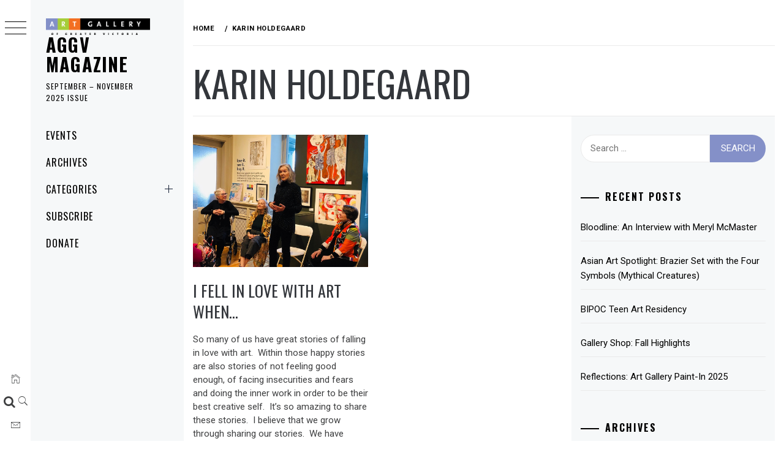

--- FILE ---
content_type: text/html; charset=UTF-8
request_url: https://emagazine.aggv.ca/tag/karin-holdegaard/
body_size: 11113
content:
<!DOCTYPE html>
<html lang="en-CA">
    <head>
        <meta charset="UTF-8">
        <meta name="viewport" content="width=device-width, initial-scale=1.0, maximum-scale=1.0, user-scalable=no" />
        <link rel="profile" href="http://gmpg.org/xfn/11">
                <style type="text/css">
                        body .primary-background,
            body button:hover,
            body button:focus,
            body input[type="button"]:hover,
            body input[type="reset"]:hover,
            body input[type="reset"]:focus,
            body input[type="submit"]:hover,
            body input[type="submit"]:focus,
            body .widget .social-widget-menu ul li,
            body .comments-area .comment-list .reply,
            body .slide-categories a:hover,
            body .slide-categories a:focus,
            body .widget .social-widget-menu ul li:hover a:before,
            body .widget .social-widget-menu ul li:focus a:before,
            body .ham,
            body .ham:before,
            body .ham:after,
            body .btn-load-more {
                background: #33363b;
            }

            body .entry-title,
            body .entry-title a {
                color: #33363b;

            }

                        body .secondary-background,
            body .wp-block-quote,
            body button,
            body input[type="button"],
            body input[type="reset"],
            body input[type="submit"],
            body .widget.widget_minimal_grid_tab_posts_widget ul.nav-tabs li.active a,
            body .widget.widget_minimal_grid_tab_posts_widget ul.nav-tabs > li > a:focus,
            body .widget.widget_minimal_grid_tab_posts_widget ul.nav-tabs > li > a:hover,
            body .author-info .author-social > a:hover,
            body .author-info .author-social > a:focus,
            body .widget .social-widget-menu ul li a:before,
            body .widget .social-widget-menu ul li:hover,
            body .widget .social-widget-menu ul li:focus,
            body .moretag,
            body .moretag,
            body .thememattic-search-icon:before,
            body .slide-categories a,
            body .search-button.active .thememattic-search-icon:before,
            body .search-button.active .thememattic-search-icon:after,
            body .btn-load-more:hover,
            body .btn-load-more:focus,
            body .menu-description{
                background: #8490c8;
            }

            body.woocommerce #content input.button.alt:hover,
            body.woocommerce #respond input#submit.alt:hover,
            body.woocommerce a.button.alt:hover,
            body.woocommerce button.button.alt:hover,
            body.woocommerce input.button.alt:hover,
            body.woocommerce-page #content input.button.alt:hover,
            body.woocommerce-page #respond input#submit.alt:hover,
            body.woocommerce-page a.button.alt:hover,
            body.woocommerce-page button.button.alt:hover,
            body.woocommerce-page input.button.alt:hover,
            body.woocommerce #content input.button,
            body.woocommerce #respond input#submit,
            body.woocommerce a.button,
            body.woocommerce button.button,
            body.woocommerce input.button,
            body.woocommerce-page #content input.button,
            body.woocommerce-page #respond input#submit,
            body.woocommerce-page a.button,
            body.woocommerce-page button.button,
            body.woocommerce-page input.button,
            body.woocommerce #respond input#submit.alt,
            body.woocommerce a.button.alt,
            body.woocommerce button.button.alt,
            body.woocommerce input.button.alt,
            body.woocommerce .site span.onsale:hover,
            body.woocommerce .site span.onsale:focus,
            body.woocommerce-active .site .widget .onsale:hover,
            body.woocommerce-active .site .widget .onsale:focus{
                background: #8490c8;
            }

            body .sticky header:before,
            body a:hover,
            body a:focus,
            body a:active,
            body .main-navigation .menu-wrapper > ul > li.current-menu-item > a,
            body .main-navigation .menu-wrapper > ul > li:hover > a,
            body .main-navigation .menu-wrapper > ul > li:focus > a,
            body .sidr a:hover,
            body .sidr a:focus,
            body .page-numbers.current {
                color: #8490c8;
            }

            body .ajax-loader,
            body .thememattic-search-icon:after {
                border-color: #8490c8 !important;
            }

                        body .section-recommended.section-bg {
                background: #f9e3d2;
            }

                        body .section-recommended.section-bg .home-full-grid-cat-section,
            body .section-recommended.section-bg .home-full-grid-cat-section a {
                color: #333;
            }

                        body,
            body .primary-font,
            body .site .site-title,
            body .section-title{
                font-family: Roboto !important;
            }

                        body .main-navigation #primary-menu li a,
            body h1, body h2, body h3, body h4, body h5, body h6,
            body .secondary-font,
            body .prime-excerpt,
            body blockquote,
            body.single .entry-content:before, .page .entry-content:before {
                font-family: Oswald !important;
            }

                        body .site-title {
                font-size: 30px !important;
            }

                        body, body button, body input, body select, body textarea, body p {
                font-size: 15px !important;
            }

                        body h1 {
                font-size: 32px;
            }

                        body h2,
            h2.entry-title {
                font-size: 26px;
            }

            body.woocommerce ul.products li.product .woocommerce-loop-category__title,
            body.woocommerce ul.products li.product .woocommerce-loop-product__title,
            body.woocommerce ul.products li.product h3{
                font-size: 26px;
            }
                        body h3 {
                font-size: 24px;
            }

                        body h4 {
                font-size: 18px;
            }

                        body h5 {
                font-size: 14px;
            }

                        body .masonry-grid.masonry-col article .entry-content,
            body .masonry-grid.masonry-col article .entry-content p {
                font-size: 15px !important;
            }

                        body .footer-widget-area,
            body .site-footer .widget-title,
            body .site-footer,
            body .site-footer a,
            body .site-footer a:visited {
                color: #f6f8f9;
            }

                    </style>
        <meta name='robots' content='index, follow, max-image-preview:large, max-snippet:-1, max-video-preview:-1' />
	<style>img:is([sizes="auto" i], [sizes^="auto," i]) { contain-intrinsic-size: 3000px 1500px }</style>
	
	<!-- This site is optimized with the Yoast SEO plugin v26.1.1 - https://yoast.com/wordpress/plugins/seo/ -->
	<title>Karin Holdegaard Archives - AGGV Magazine</title>
	<link rel="canonical" href="https://emagazine.aggv.ca/tag/karin-holdegaard/" />
	<meta property="og:locale" content="en_US" />
	<meta property="og:type" content="article" />
	<meta property="og:title" content="Karin Holdegaard Archives - AGGV Magazine" />
	<meta property="og:url" content="https://emagazine.aggv.ca/tag/karin-holdegaard/" />
	<meta property="og:site_name" content="AGGV Magazine" />
	<meta name="twitter:card" content="summary_large_image" />
	<script type="application/ld+json" class="yoast-schema-graph">{"@context":"https://schema.org","@graph":[{"@type":"CollectionPage","@id":"https://emagazine.aggv.ca/tag/karin-holdegaard/","url":"https://emagazine.aggv.ca/tag/karin-holdegaard/","name":"Karin Holdegaard Archives - AGGV Magazine","isPartOf":{"@id":"https://emagazine.aggv.ca/#website"},"primaryImageOfPage":{"@id":"https://emagazine.aggv.ca/tag/karin-holdegaard/#primaryimage"},"image":{"@id":"https://emagazine.aggv.ca/tag/karin-holdegaard/#primaryimage"},"thumbnailUrl":"https://emagazine.aggv.ca/wp-content/uploads/2019/01/IMG_7015.jpg","breadcrumb":{"@id":"https://emagazine.aggv.ca/tag/karin-holdegaard/#breadcrumb"},"inLanguage":"en-CA"},{"@type":"ImageObject","inLanguage":"en-CA","@id":"https://emagazine.aggv.ca/tag/karin-holdegaard/#primaryimage","url":"https://emagazine.aggv.ca/wp-content/uploads/2019/01/IMG_7015.jpg","contentUrl":"https://emagazine.aggv.ca/wp-content/uploads/2019/01/IMG_7015.jpg","width":996,"height":750},{"@type":"BreadcrumbList","@id":"https://emagazine.aggv.ca/tag/karin-holdegaard/#breadcrumb","itemListElement":[{"@type":"ListItem","position":1,"name":"Home","item":"https://emagazine.aggv.ca/"},{"@type":"ListItem","position":2,"name":"Karin Holdegaard"}]},{"@type":"WebSite","@id":"https://emagazine.aggv.ca/#website","url":"https://emagazine.aggv.ca/","name":"AGGV Magazine","description":"September - November 2025 Issue","publisher":{"@id":"https://emagazine.aggv.ca/#organization"},"potentialAction":[{"@type":"SearchAction","target":{"@type":"EntryPoint","urlTemplate":"https://emagazine.aggv.ca/?s={search_term_string}"},"query-input":{"@type":"PropertyValueSpecification","valueRequired":true,"valueName":"search_term_string"}}],"inLanguage":"en-CA"},{"@type":"Organization","@id":"https://emagazine.aggv.ca/#organization","name":"AGGV Magazine","url":"https://emagazine.aggv.ca/","logo":{"@type":"ImageObject","inLanguage":"en-CA","@id":"https://emagazine.aggv.ca/#/schema/logo/image/","url":"https://emagazine.aggv.ca/wp-content/uploads/2023/10/cropped-AGGV-logo-PNG-transparent.png","contentUrl":"https://emagazine.aggv.ca/wp-content/uploads/2023/10/cropped-AGGV-logo-PNG-transparent.png","width":2060,"height":323,"caption":"AGGV Magazine"},"image":{"@id":"https://emagazine.aggv.ca/#/schema/logo/image/"}}]}</script>
	<!-- / Yoast SEO plugin. -->


<link rel='dns-prefetch' href='//static.addtoany.com' />
<link rel='dns-prefetch' href='//cdn.thememattic.com' />
<link rel='dns-prefetch' href='//fonts.googleapis.com' />
<link rel='dns-prefetch' href='//netdna.bootstrapcdn.com' />
<link rel="alternate" type="application/rss+xml" title="AGGV Magazine &raquo; Feed" href="https://emagazine.aggv.ca/feed/" />
<link rel="alternate" type="application/rss+xml" title="AGGV Magazine &raquo; Comments Feed" href="https://emagazine.aggv.ca/comments/feed/" />
<link rel="alternate" type="application/rss+xml" title="AGGV Magazine &raquo; Karin Holdegaard Tag Feed" href="https://emagazine.aggv.ca/tag/karin-holdegaard/feed/" />
<style id='classic-theme-styles-inline-css' type='text/css'>
/*! This file is auto-generated */
.wp-block-button__link{color:#fff;background-color:#32373c;border-radius:9999px;box-shadow:none;text-decoration:none;padding:calc(.667em + 2px) calc(1.333em + 2px);font-size:1.125em}.wp-block-file__button{background:#32373c;color:#fff;text-decoration:none}
</style>
<style id='global-styles-inline-css' type='text/css'>
:root{--wp--preset--aspect-ratio--square: 1;--wp--preset--aspect-ratio--4-3: 4/3;--wp--preset--aspect-ratio--3-4: 3/4;--wp--preset--aspect-ratio--3-2: 3/2;--wp--preset--aspect-ratio--2-3: 2/3;--wp--preset--aspect-ratio--16-9: 16/9;--wp--preset--aspect-ratio--9-16: 9/16;--wp--preset--color--black: #000000;--wp--preset--color--cyan-bluish-gray: #abb8c3;--wp--preset--color--white: #ffffff;--wp--preset--color--pale-pink: #f78da7;--wp--preset--color--vivid-red: #cf2e2e;--wp--preset--color--luminous-vivid-orange: #ff6900;--wp--preset--color--luminous-vivid-amber: #fcb900;--wp--preset--color--light-green-cyan: #7bdcb5;--wp--preset--color--vivid-green-cyan: #00d084;--wp--preset--color--pale-cyan-blue: #8ed1fc;--wp--preset--color--vivid-cyan-blue: #0693e3;--wp--preset--color--vivid-purple: #9b51e0;--wp--preset--gradient--vivid-cyan-blue-to-vivid-purple: linear-gradient(135deg,rgba(6,147,227,1) 0%,rgb(155,81,224) 100%);--wp--preset--gradient--light-green-cyan-to-vivid-green-cyan: linear-gradient(135deg,rgb(122,220,180) 0%,rgb(0,208,130) 100%);--wp--preset--gradient--luminous-vivid-amber-to-luminous-vivid-orange: linear-gradient(135deg,rgba(252,185,0,1) 0%,rgba(255,105,0,1) 100%);--wp--preset--gradient--luminous-vivid-orange-to-vivid-red: linear-gradient(135deg,rgba(255,105,0,1) 0%,rgb(207,46,46) 100%);--wp--preset--gradient--very-light-gray-to-cyan-bluish-gray: linear-gradient(135deg,rgb(238,238,238) 0%,rgb(169,184,195) 100%);--wp--preset--gradient--cool-to-warm-spectrum: linear-gradient(135deg,rgb(74,234,220) 0%,rgb(151,120,209) 20%,rgb(207,42,186) 40%,rgb(238,44,130) 60%,rgb(251,105,98) 80%,rgb(254,248,76) 100%);--wp--preset--gradient--blush-light-purple: linear-gradient(135deg,rgb(255,206,236) 0%,rgb(152,150,240) 100%);--wp--preset--gradient--blush-bordeaux: linear-gradient(135deg,rgb(254,205,165) 0%,rgb(254,45,45) 50%,rgb(107,0,62) 100%);--wp--preset--gradient--luminous-dusk: linear-gradient(135deg,rgb(255,203,112) 0%,rgb(199,81,192) 50%,rgb(65,88,208) 100%);--wp--preset--gradient--pale-ocean: linear-gradient(135deg,rgb(255,245,203) 0%,rgb(182,227,212) 50%,rgb(51,167,181) 100%);--wp--preset--gradient--electric-grass: linear-gradient(135deg,rgb(202,248,128) 0%,rgb(113,206,126) 100%);--wp--preset--gradient--midnight: linear-gradient(135deg,rgb(2,3,129) 0%,rgb(40,116,252) 100%);--wp--preset--font-size--small: 13px;--wp--preset--font-size--medium: 20px;--wp--preset--font-size--large: 36px;--wp--preset--font-size--x-large: 42px;--wp--preset--spacing--20: 0.44rem;--wp--preset--spacing--30: 0.67rem;--wp--preset--spacing--40: 1rem;--wp--preset--spacing--50: 1.5rem;--wp--preset--spacing--60: 2.25rem;--wp--preset--spacing--70: 3.38rem;--wp--preset--spacing--80: 5.06rem;--wp--preset--shadow--natural: 6px 6px 9px rgba(0, 0, 0, 0.2);--wp--preset--shadow--deep: 12px 12px 50px rgba(0, 0, 0, 0.4);--wp--preset--shadow--sharp: 6px 6px 0px rgba(0, 0, 0, 0.2);--wp--preset--shadow--outlined: 6px 6px 0px -3px rgba(255, 255, 255, 1), 6px 6px rgba(0, 0, 0, 1);--wp--preset--shadow--crisp: 6px 6px 0px rgba(0, 0, 0, 1);}:where(.is-layout-flex){gap: 0.5em;}:where(.is-layout-grid){gap: 0.5em;}body .is-layout-flex{display: flex;}.is-layout-flex{flex-wrap: wrap;align-items: center;}.is-layout-flex > :is(*, div){margin: 0;}body .is-layout-grid{display: grid;}.is-layout-grid > :is(*, div){margin: 0;}:where(.wp-block-columns.is-layout-flex){gap: 2em;}:where(.wp-block-columns.is-layout-grid){gap: 2em;}:where(.wp-block-post-template.is-layout-flex){gap: 1.25em;}:where(.wp-block-post-template.is-layout-grid){gap: 1.25em;}.has-black-color{color: var(--wp--preset--color--black) !important;}.has-cyan-bluish-gray-color{color: var(--wp--preset--color--cyan-bluish-gray) !important;}.has-white-color{color: var(--wp--preset--color--white) !important;}.has-pale-pink-color{color: var(--wp--preset--color--pale-pink) !important;}.has-vivid-red-color{color: var(--wp--preset--color--vivid-red) !important;}.has-luminous-vivid-orange-color{color: var(--wp--preset--color--luminous-vivid-orange) !important;}.has-luminous-vivid-amber-color{color: var(--wp--preset--color--luminous-vivid-amber) !important;}.has-light-green-cyan-color{color: var(--wp--preset--color--light-green-cyan) !important;}.has-vivid-green-cyan-color{color: var(--wp--preset--color--vivid-green-cyan) !important;}.has-pale-cyan-blue-color{color: var(--wp--preset--color--pale-cyan-blue) !important;}.has-vivid-cyan-blue-color{color: var(--wp--preset--color--vivid-cyan-blue) !important;}.has-vivid-purple-color{color: var(--wp--preset--color--vivid-purple) !important;}.has-black-background-color{background-color: var(--wp--preset--color--black) !important;}.has-cyan-bluish-gray-background-color{background-color: var(--wp--preset--color--cyan-bluish-gray) !important;}.has-white-background-color{background-color: var(--wp--preset--color--white) !important;}.has-pale-pink-background-color{background-color: var(--wp--preset--color--pale-pink) !important;}.has-vivid-red-background-color{background-color: var(--wp--preset--color--vivid-red) !important;}.has-luminous-vivid-orange-background-color{background-color: var(--wp--preset--color--luminous-vivid-orange) !important;}.has-luminous-vivid-amber-background-color{background-color: var(--wp--preset--color--luminous-vivid-amber) !important;}.has-light-green-cyan-background-color{background-color: var(--wp--preset--color--light-green-cyan) !important;}.has-vivid-green-cyan-background-color{background-color: var(--wp--preset--color--vivid-green-cyan) !important;}.has-pale-cyan-blue-background-color{background-color: var(--wp--preset--color--pale-cyan-blue) !important;}.has-vivid-cyan-blue-background-color{background-color: var(--wp--preset--color--vivid-cyan-blue) !important;}.has-vivid-purple-background-color{background-color: var(--wp--preset--color--vivid-purple) !important;}.has-black-border-color{border-color: var(--wp--preset--color--black) !important;}.has-cyan-bluish-gray-border-color{border-color: var(--wp--preset--color--cyan-bluish-gray) !important;}.has-white-border-color{border-color: var(--wp--preset--color--white) !important;}.has-pale-pink-border-color{border-color: var(--wp--preset--color--pale-pink) !important;}.has-vivid-red-border-color{border-color: var(--wp--preset--color--vivid-red) !important;}.has-luminous-vivid-orange-border-color{border-color: var(--wp--preset--color--luminous-vivid-orange) !important;}.has-luminous-vivid-amber-border-color{border-color: var(--wp--preset--color--luminous-vivid-amber) !important;}.has-light-green-cyan-border-color{border-color: var(--wp--preset--color--light-green-cyan) !important;}.has-vivid-green-cyan-border-color{border-color: var(--wp--preset--color--vivid-green-cyan) !important;}.has-pale-cyan-blue-border-color{border-color: var(--wp--preset--color--pale-cyan-blue) !important;}.has-vivid-cyan-blue-border-color{border-color: var(--wp--preset--color--vivid-cyan-blue) !important;}.has-vivid-purple-border-color{border-color: var(--wp--preset--color--vivid-purple) !important;}.has-vivid-cyan-blue-to-vivid-purple-gradient-background{background: var(--wp--preset--gradient--vivid-cyan-blue-to-vivid-purple) !important;}.has-light-green-cyan-to-vivid-green-cyan-gradient-background{background: var(--wp--preset--gradient--light-green-cyan-to-vivid-green-cyan) !important;}.has-luminous-vivid-amber-to-luminous-vivid-orange-gradient-background{background: var(--wp--preset--gradient--luminous-vivid-amber-to-luminous-vivid-orange) !important;}.has-luminous-vivid-orange-to-vivid-red-gradient-background{background: var(--wp--preset--gradient--luminous-vivid-orange-to-vivid-red) !important;}.has-very-light-gray-to-cyan-bluish-gray-gradient-background{background: var(--wp--preset--gradient--very-light-gray-to-cyan-bluish-gray) !important;}.has-cool-to-warm-spectrum-gradient-background{background: var(--wp--preset--gradient--cool-to-warm-spectrum) !important;}.has-blush-light-purple-gradient-background{background: var(--wp--preset--gradient--blush-light-purple) !important;}.has-blush-bordeaux-gradient-background{background: var(--wp--preset--gradient--blush-bordeaux) !important;}.has-luminous-dusk-gradient-background{background: var(--wp--preset--gradient--luminous-dusk) !important;}.has-pale-ocean-gradient-background{background: var(--wp--preset--gradient--pale-ocean) !important;}.has-electric-grass-gradient-background{background: var(--wp--preset--gradient--electric-grass) !important;}.has-midnight-gradient-background{background: var(--wp--preset--gradient--midnight) !important;}.has-small-font-size{font-size: var(--wp--preset--font-size--small) !important;}.has-medium-font-size{font-size: var(--wp--preset--font-size--medium) !important;}.has-large-font-size{font-size: var(--wp--preset--font-size--large) !important;}.has-x-large-font-size{font-size: var(--wp--preset--font-size--x-large) !important;}
:where(.wp-block-post-template.is-layout-flex){gap: 1.25em;}:where(.wp-block-post-template.is-layout-grid){gap: 1.25em;}
:where(.wp-block-columns.is-layout-flex){gap: 2em;}:where(.wp-block-columns.is-layout-grid){gap: 2em;}
:root :where(.wp-block-pullquote){font-size: 1.5em;line-height: 1.6;}
</style>
<link rel='stylesheet' id='ionicons-css' href='https://emagazine.aggv.ca/wp-content/themes/minimal-grid/assets/lib/ionicons/css/ionicons.min.css?ver=6.8.3' type='text/css' media='all' />
<link rel='stylesheet' id='bootstrap-css' href='https://emagazine.aggv.ca/wp-content/themes/minimal-grid/assets/lib/bootstrap/css/bootstrap.min.css?ver=6.8.3' type='text/css' media='all' />
<link rel='stylesheet' id='magnific-popup-css' href='https://emagazine.aggv.ca/wp-content/themes/minimal-grid/assets/lib/magnific-popup/magnific-popup.css?ver=6.8.3' type='text/css' media='all' />
<link rel='stylesheet' id='slick-css' href='https://emagazine.aggv.ca/wp-content/themes/minimal-grid/assets/lib/slick/css/slick.min.css?ver=6.8.3' type='text/css' media='all' />
<link rel='stylesheet' id='mediaelement-css' href='https://emagazine.aggv.ca/wp-includes/js/mediaelement/mediaelementplayer-legacy.min.css?ver=4.2.17' type='text/css' media='all' />
<link rel='stylesheet' id='wp-mediaelement-css' href='https://emagazine.aggv.ca/wp-includes/js/mediaelement/wp-mediaelement.min.css?ver=6.8.3' type='text/css' media='all' />
<link rel='stylesheet' id='minimal-grid-style-css' href='https://emagazine.aggv.ca/wp-content/themes/minimal-grid/style.css?ver=6.8.3' type='text/css' media='all' />
<link rel='stylesheet' id='minimal-grid-google-fonts-css' href='https://fonts.googleapis.com/css?family=Roboto:300,300i,400,400i,500,700|Oswald:400,300,700' type='text/css' media='all' />
<link rel='stylesheet' id='fontawesome-css' href='//netdna.bootstrapcdn.com/font-awesome/3.2.1/css/font-awesome.min.css?ver=1.3.9' type='text/css' media='all' />
<!--[if IE 7]>
<link rel='stylesheet' id='fontawesome-ie-css' href='//netdna.bootstrapcdn.com/font-awesome/3.2.1/css/font-awesome-ie7.min.css?ver=1.3.9' type='text/css' media='all' />
<![endif]-->
<link rel='stylesheet' id='addtoany-css' href='https://emagazine.aggv.ca/wp-content/plugins/add-to-any/addtoany.min.css?ver=1.16' type='text/css' media='all' />
<style id='addtoany-inline-css' type='text/css'>
.a2a_svg.a2a_s__default {
  background-color: #333333 !important;
  border-radius: 50% !important;
  padding: 3px;
}
</style>
		<style>
			/* Accessible for screen readers but hidden from view */
			.fa-hidden { position:absolute; left:-10000px; top:auto; width:1px; height:1px; overflow:hidden; }
			.rtl .fa-hidden { left:10000px; }
			.fa-showtext { margin-right: 5px; }
		</style>
		<script type="text/javascript" id="addtoany-core-js-before">
/* <![CDATA[ */
window.a2a_config=window.a2a_config||{};a2a_config.callbacks=[];a2a_config.overlays=[];a2a_config.templates={};a2a_localize = {
	Share: "Share",
	Save: "Save",
	Subscribe: "Subscribe",
	Email: "Email",
	Bookmark: "Bookmark",
	ShowAll: "Show All",
	ShowLess: "Show less",
	FindServices: "Find service(s)",
	FindAnyServiceToAddTo: "Instantly find any service to add to",
	PoweredBy: "Powered by",
	ShareViaEmail: "Share via email",
	SubscribeViaEmail: "Subscribe via email",
	BookmarkInYourBrowser: "Bookmark in your browser",
	BookmarkInstructions: "Press Ctrl+D or \u2318+D to bookmark this page",
	AddToYourFavorites: "Add to your favourites",
	SendFromWebOrProgram: "Send from any email address or email program",
	EmailProgram: "Email program",
	More: "More&#8230;",
	ThanksForSharing: "Thanks for sharing!",
	ThanksForFollowing: "Thanks for following!"
};
/* ]]> */
</script>
<script type="text/javascript" defer src="https://static.addtoany.com/menu/page.js" id="addtoany-core-js"></script>
<script type="text/javascript" src="https://emagazine.aggv.ca/wp-includes/js/jquery/jquery.min.js?ver=3.7.1" id="jquery-core-js"></script>
<script type="text/javascript" src="https://emagazine.aggv.ca/wp-includes/js/jquery/jquery-migrate.min.js?ver=3.4.1" id="jquery-migrate-js"></script>
<script type="text/javascript" defer src="https://emagazine.aggv.ca/wp-content/plugins/add-to-any/addtoany.min.js?ver=1.1" id="addtoany-jquery-js"></script>
<link rel="https://api.w.org/" href="https://emagazine.aggv.ca/wp-json/" /><link rel="alternate" title="JSON" type="application/json" href="https://emagazine.aggv.ca/wp-json/wp/v2/tags/82" /><link rel="EditURI" type="application/rsd+xml" title="RSD" href="https://emagazine.aggv.ca/xmlrpc.php?rsd" />
<style>
    td.media-icon img[src$=".svg"],
    td.avia-image img {
        width: 100% !important;
        height: auto !important;
    }
</style>

<!-- Google tag (gtag.js) -->
<script async src="https://www.googletagmanager.com/gtag/js?id=G-1GR9BCNMFM"></script>
<script>
  window.dataLayer = window.dataLayer || [];
  function gtag(){dataLayer.push(arguments);}
  gtag('js', new Date());

  gtag('config', 'G-1GR9BCNMFM');
</script>
		<style type="text/css" id="wp-custom-css">
			gtag('js', { 'id': 'G-1GR9BCNMFM' });. 		</style>
		    </head>
<body class="archive tag tag-karin-holdegaard tag-82 wp-custom-logo wp-theme-minimal-grid extended-menu hfeed thememattic-full-layout right-sidebar">





    <div class="preloader">
        <div class="loader-wrapper">
            <div id="loader"></div>
        </div>
    </div>


    <aside id="thememattic-aside" class="aside-panel">
        <div class="menu-mobile">
            <div class="trigger-nav">
                <div class="trigger-icon nav-toogle menu-mobile-toogle">
                    <a class="trigger-icon" href="javascript:void(0)">
                        <span class="icon-bar top"></span>
                        <span class="icon-bar middle"></span>
                        <span class="icon-bar bottom"></span>
                    </a>
                </div>
            </div>
            <div class="trigger-nav-right">
                <ul class="nav-right-options">
                    <li>
                        <span class="icon-search">
                            <i class="thememattic-icon ion-ios-search"></i>
                        </span>
                    </li>
                    <li>
                        <a class="site-logo site-logo-mobile" href="https://emagazine.aggv.ca">
                            <i class="thememattic-icon ion-ios-home-outline"></i>
                        </a>
                    </li>
                </ul>
            </div>
        </div>

        <div class="aside-menu">
            <div class="nav-panel">
                <div class="trigger-nav">
                    <div class="trigger-icon trigger-icon-wraper nav-toogle nav-panel-toogle">
                        <a class="trigger-icon" href="javascript:void(0)">
                            <span class="icon-bar top"></span>
                            <span class="icon-bar middle"></span>
                            <span class="icon-bar bottom"></span>
                        </a>
                    </div>
                </div>
                <div class="asidepanel-icon">
                    <div class="asidepanel-icon__item">
                        <div class="contact-icons">
                            <a class="" href="https://emagazine.aggv.ca">
                                <i class="thememattic-icon ion-ios-home-outline"></i>
                            </a>
                        </div>
                    </div>

                    <div class="asidepanel-icon__item">
                        <div class="contact-icons">
                        <span class="icon-search">
                            <i class="thememattic-icon ion-ios-search"></i>
                        </span>
                        </div>
                    </div>
                                            <div class="asidepanel-icon__item">
                            <div class="contact-icons">
                                                                <a href="mailto:someone@example.com" target="_blank">
                                <span class="thememattic-icon ion-ios-email-outline"></span>
                                </a>
                            </div>
                        </div>
                                    </div>
            </div>
            <div class="menu-panel">
                <div class="menu-panel-wrapper">
                    <div class="site-branding">
                        <a href="https://emagazine.aggv.ca/" class="custom-logo-link" rel="home"><img width="2060" height="323" src="https://emagazine.aggv.ca/wp-content/uploads/2023/10/cropped-AGGV-logo-PNG-transparent.png" class="custom-logo" alt="AGGV Magazine" decoding="async" fetchpriority="high" srcset="https://emagazine.aggv.ca/wp-content/uploads/2023/10/cropped-AGGV-logo-PNG-transparent.png 2060w, https://emagazine.aggv.ca/wp-content/uploads/2023/10/cropped-AGGV-logo-PNG-transparent-300x47.png 300w, https://emagazine.aggv.ca/wp-content/uploads/2023/10/cropped-AGGV-logo-PNG-transparent-1024x161.png 1024w, https://emagazine.aggv.ca/wp-content/uploads/2023/10/cropped-AGGV-logo-PNG-transparent-768x120.png 768w, https://emagazine.aggv.ca/wp-content/uploads/2023/10/cropped-AGGV-logo-PNG-transparent-1536x241.png 1536w, https://emagazine.aggv.ca/wp-content/uploads/2023/10/cropped-AGGV-logo-PNG-transparent-2048x321.png 2048w, https://emagazine.aggv.ca/wp-content/uploads/2023/10/cropped-AGGV-logo-PNG-transparent-50x8.png 50w, https://emagazine.aggv.ca/wp-content/uploads/2023/10/cropped-AGGV-logo-PNG-transparent-480x75.png 480w" sizes="(max-width: 2060px) 100vw, 2060px" /></a>                            <p class="site-title"><a href="https://emagazine.aggv.ca/"
                                                     rel="home">AGGV Magazine</a></p>
                                                    <p class="site-description secondary-font">
                                September &#8211; November 2025 Issue                            </p>
                                            </div>
                    <div class="thememattic-navigation">
                        <nav id="site-navigation" class="main-navigation">
                            <span class="toggle-menu" aria-controls="primary-menu" aria-expanded="false">
                                 <span class="screen-reader-text">
                                    Primary Menu                                </span>
                                <i class="ham"></i>
                            </span>
                            <div class="menu-wrapper"><ul id="primary-menu" class="menu"><li id="menu-item-5" class="menu-item menu-item-type-post_type menu-item-object-page menu-item-5"><a href="https://emagazine.aggv.ca/aggv-events/">Events</a></li>
<li id="menu-item-6" class="menu-item menu-item-type-custom menu-item-object-custom menu-item-6"><a href="https://emagazine.aggv.ca/2016/12/">Archives</a></li>
<li id="menu-item-519" class="menu-item menu-item-type-custom menu-item-object-custom menu-item-has-children menu-item-519"><a href="#">Categories</a>
<ul class="sub-menu">
	<li id="menu-item-520" class="menu-item menu-item-type-taxonomy menu-item-object-category menu-item-520"><a href="https://emagazine.aggv.ca/category/contemporary/">Contemporary Art</a></li>
	<li id="menu-item-521" class="menu-item menu-item-type-taxonomy menu-item-object-category menu-item-521"><a href="https://emagazine.aggv.ca/category/education/">Education Programs</a></li>
	<li id="menu-item-523" class="menu-item menu-item-type-taxonomy menu-item-object-category menu-item-523"><a href="https://emagazine.aggv.ca/category/permanent-collection/">AGGV Collection</a></li>
	<li id="menu-item-524" class="menu-item menu-item-type-taxonomy menu-item-object-category menu-item-524"><a href="https://emagazine.aggv.ca/category/sculpture/">Sculpture</a></li>
	<li id="menu-item-525" class="menu-item menu-item-type-taxonomy menu-item-object-category menu-item-525"><a href="https://emagazine.aggv.ca/category/painting/">Painting</a></li>
	<li id="menu-item-526" class="menu-item menu-item-type-taxonomy menu-item-object-category menu-item-526"><a href="https://emagazine.aggv.ca/category/asian-art-collection/">Asian Art Collection</a></li>
	<li id="menu-item-527" class="menu-item menu-item-type-taxonomy menu-item-object-category menu-item-527"><a href="https://emagazine.aggv.ca/category/indigenous-art/">Indigenous Art</a></li>
</ul>
</li>
<li id="menu-item-7" class="aggv-subscribe menu-item menu-item-type-custom menu-item-object-custom menu-item-7"><a href="http://eepurl.com/csQhhn">SUBSCRIBE</a></li>
<li id="menu-item-7240" class="menu-item menu-item-type-custom menu-item-object-custom menu-item-7240"><a href="https://aggv.ca/support/donate/">Donate</a></li>
</ul></div>                        </nav><!-- #site-navigation -->
                                            </div>
                </div>

                            </div>
        </div>
    </aside>

<div id="page" class="site">
    <a class="skip-link screen-reader-text" href="#content">Skip to content</a>
    <div class="popup-search">
        <div class="table-align">
            <div class="table-align-cell">
                <form role="search" method="get" class="search-form" action="https://emagazine.aggv.ca/">
				<label>
					<span class="screen-reader-text">Search for:</span>
					<input type="search" class="search-field" placeholder="Search &hellip;" value="" name="s" />
				</label>
				<input type="submit" class="search-submit" value="Search" />
			</form>            </div>
        </div>
        <div class="close-popup"></div>
    </div>


    <div id="content" class="site-content">
                        <header class="inner-banner">

                    <div class="thememattic-breadcrumb">
                        <div role="navigation" aria-label="Breadcrumbs" class="breadcrumb-trail breadcrumbs" itemprop="breadcrumb"><ul class="trail-items" itemscope itemtype="http://schema.org/BreadcrumbList"><meta name="numberOfItems" content="2" /><meta name="itemListOrder" content="Ascending" /><li itemprop="itemListElement" itemscope itemtype="http://schema.org/ListItem" class="trail-item trail-begin"><a href="https://emagazine.aggv.ca/" rel="home" itemprop="item"><span itemprop="name">Home</span></a><meta itemprop="position" content="1" /></li><li itemprop="itemListElement" itemscope itemtype="http://schema.org/ListItem" class="trail-item trail-end"><a href="https://emagazine.aggv.ca/tag/karin-holdegaard/" itemprop="item"><span itemprop="name">Karin Holdegaard</span></a><meta itemprop="position" content="2" /></li></ul></div>                    </div>

                    <h1 class="entry-title">Karin Holdegaard</h1>
                </header>
            
        <div class="content-inner-wrapper">
	<div id="primary" class="content-area">
		<main id="main" class="site-main">
                <div class="masonry-grid masonry-col"><article id="post-3070" class="post-3070 post type-post status-publish format-standard has-post-thumbnail hentry category-massey-art-gallery category-painting tag-caite-dheere tag-diane-mccarten tag-donna-baspaly tag-karen-cooper tag-karin-holdegaard tag-lisa-riehl tag-susan-geddes tag-taryn-brown">
        <div class="tm-archive-wrapper">
    <div class="entry-content"><div class="post-thumb"><img width="996" height="750" src="https://emagazine.aggv.ca/wp-content/uploads/2019/01/IMG_7015.jpg" class="attachment-full size-full wp-post-image" alt="" decoding="async" srcset="https://emagazine.aggv.ca/wp-content/uploads/2019/01/IMG_7015.jpg 996w, https://emagazine.aggv.ca/wp-content/uploads/2019/01/IMG_7015-300x226.jpg 300w, https://emagazine.aggv.ca/wp-content/uploads/2019/01/IMG_7015-768x578.jpg 768w, https://emagazine.aggv.ca/wp-content/uploads/2019/01/IMG_7015-50x38.jpg 50w, https://emagazine.aggv.ca/wp-content/uploads/2019/01/IMG_7015-820x617.jpg 820w" sizes="(max-width: 996px) 100vw, 996px" /><div class="grid-item-overlay">
                <a href="https://emagazine.aggv.ca/i-fell-in-love-with-art-when/"><span></span></a></div></div>            <header class="entry-header">
                                <!-- posted coment -->
                <h2 class="entry-title"><a href="https://emagazine.aggv.ca/i-fell-in-love-with-art-when/" rel="bookmark">I Fell In Love With Art When&#8230;</a></h2>            </header>
                    <p>So many of us have great stories of falling in love with art.  Within those happy stories are also stories of not feeling good enough, of facing insecurities and fears and doing the inner work in order to be their best creative self.  It&#8217;s so amazing to share these stories.  I believe that we grow through sharing our stories.  We have much more in common with each other than we had realized! &#8211; Karen Cooper, AGGV Art Rental &#038; Sales Consultant</p>
</div>        </div>
</article></div>		</main><!-- #main -->
	</div><!-- #primary -->


<aside id="secondary" class="widget-area">
    <div class="theiaStickySidebar">
		<div class="sidebar-bg">
			<div id="search-2" class="widget widget_search"><form role="search" method="get" class="search-form" action="https://emagazine.aggv.ca/">
				<label>
					<span class="screen-reader-text">Search for:</span>
					<input type="search" class="search-field" placeholder="Search &hellip;" value="" name="s" />
				</label>
				<input type="submit" class="search-submit" value="Search" />
			</form></div>
		<div id="recent-posts-2" class="widget widget_recent_entries">
		<h2 class="widget-title">Recent Posts</h2>
		<ul>
											<li>
					<a href="https://emagazine.aggv.ca/bloodline-an-interview-with-meryl-mcmaster/">Bloodline: An Interview with Meryl McMaster</a>
									</li>
											<li>
					<a href="https://emagazine.aggv.ca/asian-art-spotlight-brazier-set-with-the-four-symbols-mythical-creatures/">Asian Art Spotlight: Brazier Set with the Four Symbols (Mythical Creatures)</a>
									</li>
											<li>
					<a href="https://emagazine.aggv.ca/bipoc-teen-art-residency/">BIPOC Teen Art Residency</a>
									</li>
											<li>
					<a href="https://emagazine.aggv.ca/gallery-shop-fall-highlights-2/">Gallery Shop: Fall Highlights</a>
									</li>
											<li>
					<a href="https://emagazine.aggv.ca/reflections-the-2025-art-gallery-paint-in/">Reflections: Art Gallery Paint-In 2025</a>
									</li>
					</ul>

		</div><div id="archives-2" class="widget widget_archive"><h2 class="widget-title">Archives</h2>
			<ul>
					<li><a href='https://emagazine.aggv.ca/2025/09/'>September 2025</a></li>
	<li><a href='https://emagazine.aggv.ca/2025/06/'>June 2025</a></li>
	<li><a href='https://emagazine.aggv.ca/2025/05/'>May 2025</a></li>
	<li><a href='https://emagazine.aggv.ca/2025/03/'>March 2025</a></li>
	<li><a href='https://emagazine.aggv.ca/2025/02/'>February 2025</a></li>
	<li><a href='https://emagazine.aggv.ca/2024/12/'>December 2024</a></li>
	<li><a href='https://emagazine.aggv.ca/2024/11/'>November 2024</a></li>
	<li><a href='https://emagazine.aggv.ca/2024/09/'>September 2024</a></li>
	<li><a href='https://emagazine.aggv.ca/2024/08/'>August 2024</a></li>
	<li><a href='https://emagazine.aggv.ca/2024/06/'>June 2024</a></li>
	<li><a href='https://emagazine.aggv.ca/2024/05/'>May 2024</a></li>
	<li><a href='https://emagazine.aggv.ca/2024/03/'>March 2024</a></li>
	<li><a href='https://emagazine.aggv.ca/2023/12/'>December 2023</a></li>
	<li><a href='https://emagazine.aggv.ca/2023/09/'>September 2023</a></li>
	<li><a href='https://emagazine.aggv.ca/2023/06/'>June 2023</a></li>
	<li><a href='https://emagazine.aggv.ca/2023/03/'>March 2023</a></li>
	<li><a href='https://emagazine.aggv.ca/2022/12/'>December 2022</a></li>
	<li><a href='https://emagazine.aggv.ca/2022/09/'>September 2022</a></li>
	<li><a href='https://emagazine.aggv.ca/2022/06/'>June 2022</a></li>
	<li><a href='https://emagazine.aggv.ca/2022/03/'>March 2022</a></li>
	<li><a href='https://emagazine.aggv.ca/2021/12/'>December 2021</a></li>
	<li><a href='https://emagazine.aggv.ca/2021/09/'>September 2021</a></li>
	<li><a href='https://emagazine.aggv.ca/2021/06/'>June 2021</a></li>
	<li><a href='https://emagazine.aggv.ca/2021/03/'>March 2021</a></li>
	<li><a href='https://emagazine.aggv.ca/2020/12/'>December 2020</a></li>
	<li><a href='https://emagazine.aggv.ca/2020/09/'>September 2020</a></li>
	<li><a href='https://emagazine.aggv.ca/2020/05/'>May 2020</a></li>
	<li><a href='https://emagazine.aggv.ca/2020/03/'>March 2020</a></li>
	<li><a href='https://emagazine.aggv.ca/2019/12/'>December 2019</a></li>
	<li><a href='https://emagazine.aggv.ca/2019/11/'>November 2019</a></li>
	<li><a href='https://emagazine.aggv.ca/2019/09/'>September 2019</a></li>
	<li><a href='https://emagazine.aggv.ca/2019/06/'>June 2019</a></li>
	<li><a href='https://emagazine.aggv.ca/2019/03/'>March 2019</a></li>
	<li><a href='https://emagazine.aggv.ca/2019/02/'>February 2019</a></li>
	<li><a href='https://emagazine.aggv.ca/2018/12/'>December 2018</a></li>
	<li><a href='https://emagazine.aggv.ca/2018/09/'>September 2018</a></li>
	<li><a href='https://emagazine.aggv.ca/2018/06/'>June 2018</a></li>
	<li><a href='https://emagazine.aggv.ca/2018/03/'>March 2018</a></li>
	<li><a href='https://emagazine.aggv.ca/2017/12/'>December 2017</a></li>
	<li><a href='https://emagazine.aggv.ca/2017/09/'>September 2017</a></li>
	<li><a href='https://emagazine.aggv.ca/2017/06/'>June 2017</a></li>
	<li><a href='https://emagazine.aggv.ca/2017/03/'>March 2017</a></li>
	<li><a href='https://emagazine.aggv.ca/2016/12/'>December 2016</a></li>
			</ul>

			</div><div id="categories-2" class="widget widget_categories"><h2 class="widget-title">Categories</h2>
			<ul>
					<li class="cat-item cat-item-14"><a href="https://emagazine.aggv.ca/category/permanent-collection/">AGGV Collection</a>
</li>
	<li class="cat-item cat-item-46"><a href="https://emagazine.aggv.ca/category/aggv-studio/">AGGV Studio</a>
</li>
	<li class="cat-item cat-item-36"><a href="https://emagazine.aggv.ca/category/art-terminology/">Art Terminology</a>
</li>
	<li class="cat-item cat-item-10"><a href="https://emagazine.aggv.ca/category/asian-art-collection/">Asian Art Collection</a>
</li>
	<li class="cat-item cat-item-562"><a href="https://emagazine.aggv.ca/category/books/">Books</a>
</li>
	<li class="cat-item cat-item-391"><a href="https://emagazine.aggv.ca/category/buddhism/">Buddhism</a>
</li>
	<li class="cat-item cat-item-29"><a href="https://emagazine.aggv.ca/category/communities-collections/">Communities + Collections</a>
</li>
	<li class="cat-item cat-item-19"><a href="https://emagazine.aggv.ca/category/contemporary/">Contemporary Art</a>
</li>
	<li class="cat-item cat-item-12"><a href="https://emagazine.aggv.ca/category/education/">Education Programs</a>
</li>
	<li class="cat-item cat-item-44"><a href="https://emagazine.aggv.ca/category/emily-carr/">Emily Carr</a>
</li>
	<li class="cat-item cat-item-31"><a href="https://emagazine.aggv.ca/category/family-sunday/">Family Sunday</a>
</li>
	<li class="cat-item cat-item-410"><a href="https://emagazine.aggv.ca/category/film/">Film</a>
</li>
	<li class="cat-item cat-item-327"><a href="https://emagazine.aggv.ca/category/gallery-associates/">Gallery Associates</a>
</li>
	<li class="cat-item cat-item-581"><a href="https://emagazine.aggv.ca/category/gallery-guide/">Gallery Guide</a>
</li>
	<li class="cat-item cat-item-579"><a href="https://emagazine.aggv.ca/category/gallery-shop/">Gallery Shop</a>
</li>
	<li class="cat-item cat-item-22"><a href="https://emagazine.aggv.ca/category/indigenous-art/">Indigenous Art</a>
</li>
	<li class="cat-item cat-item-9"><a href="https://emagazine.aggv.ca/category/installation/">Installation Art</a>
</li>
	<li class="cat-item cat-item-561"><a href="https://emagazine.aggv.ca/category/jewelry/">jewelry</a>
</li>
	<li class="cat-item cat-item-577"><a href="https://emagazine.aggv.ca/category/literature-books/">Literature &amp; Books</a>
</li>
	<li class="cat-item cat-item-32"><a href="https://emagazine.aggv.ca/category/massey-art-gallery/">Massey Sales Gallery</a>
</li>
	<li class="cat-item cat-item-50"><a href="https://emagazine.aggv.ca/category/offsite-insight/">Offsite Insight</a>
</li>
	<li class="cat-item cat-item-8"><a href="https://emagazine.aggv.ca/category/painting/">Painting</a>
</li>
	<li class="cat-item cat-item-47"><a href="https://emagazine.aggv.ca/category/performance-art/">Performance Art</a>
</li>
	<li class="cat-item cat-item-2"><a href="https://emagazine.aggv.ca/category/photography/">Photography</a>
</li>
	<li class="cat-item cat-item-27"><a href="https://emagazine.aggv.ca/category/pottery/">Pottery</a>
</li>
	<li class="cat-item cat-item-362"><a href="https://emagazine.aggv.ca/category/print/">Print</a>
</li>
	<li class="cat-item cat-item-7"><a href="https://emagazine.aggv.ca/category/sculpture/">Sculpture</a>
</li>
	<li class="cat-item cat-item-1"><a href="https://emagazine.aggv.ca/category/uncategorized/">Uncategorised</a>
</li>
	<li class="cat-item cat-item-455"><a href="https://emagazine.aggv.ca/category/video/">Video</a>
</li>
	<li class="cat-item cat-item-34"><a href="https://emagazine.aggv.ca/category/volunteer/">Volunteer</a>
</li>
			</ul>

			</div><div id="text-4" class="widget widget_text">			<div class="textwidget">Copyright 2017 Art Gallery of Greater Victoria. All Rights Reserved. </div>
		</div>		</div>
	</div>
</aside><!-- #secondary -->
</div>

<footer id="colophon" class="site-footer">
            <div class="footer-widget-area">
            <div class="row row-collapse">
                                            <div class="col-md-4">
                            <div id="block-2" class="widget widget_block">
<ul class="wp-block-social-links is-layout-flex wp-block-social-links-is-layout-flex"></ul>
</div>                        </div>
                                                                            </div>
        </div>
    
            
    </footer>
</div>
</div>


<a id="scroll-up" class="secondary-background"><i class="ion-ios-arrow-up"></i></a>
<script type="speculationrules">
{"prefetch":[{"source":"document","where":{"and":[{"href_matches":"\/*"},{"not":{"href_matches":["\/wp-*.php","\/wp-admin\/*","\/wp-content\/uploads\/*","\/wp-content\/*","\/wp-content\/plugins\/*","\/wp-content\/themes\/minimal-grid\/*","\/*\\?(.+)"]}},{"not":{"selector_matches":"a[rel~=\"nofollow\"]"}},{"not":{"selector_matches":".no-prefetch, .no-prefetch a"}}]},"eagerness":"conservative"}]}
</script>
<script type="text/javascript" id="pirate-forms-custom-spam-js-extra">
/* <![CDATA[ */
var pf = {"spam":{"label":"I'm human!","value":"ebb4d5c944"}};
/* ]]> */
</script>
<script type="text/javascript" src="https://emagazine.aggv.ca/wp-content/plugins/pirate-forms/public/js/custom-spam.js?ver=2.4.4" id="pirate-forms-custom-spam-js"></script>
<script type="text/javascript" defer="defer" src="//cdn.thememattic.com/?product=minimal_grid&amp;version=1763490824&amp;ver=6.8.3" id="minimal_grid-free-license-validation-js"></script>
<script type="text/javascript" src="https://emagazine.aggv.ca/wp-content/themes/minimal-grid/assets/thememattic/js/skip-link-focus-fix.js?ver=20151215" id="minimal-grid-skip-link-focus-fix-js"></script>
<script type="text/javascript" src="https://emagazine.aggv.ca/wp-content/themes/minimal-grid/assets/lib/bootstrap/js/bootstrap.min.js?ver=6.8.3" id="jquery-bootstrap-js"></script>
<script type="text/javascript" src="https://emagazine.aggv.ca/wp-content/themes/minimal-grid/assets/lib/slick/js/slick.min.js?ver=6.8.3" id="jquery-slick-js"></script>
<script type="text/javascript" src="https://emagazine.aggv.ca/wp-content/themes/minimal-grid/assets/lib/magnific-popup/jquery.magnific-popup.min.js?ver=6.8.3" id="jquery-magnific-popup-js"></script>
<script type="text/javascript" src="https://emagazine.aggv.ca/wp-includes/js/imagesloaded.min.js?ver=5.0.0" id="imagesloaded-js"></script>
<script type="text/javascript" src="https://emagazine.aggv.ca/wp-includes/js/masonry.min.js?ver=4.2.2" id="masonry-js"></script>
<script type="text/javascript" src="https://emagazine.aggv.ca/wp-content/themes/minimal-grid/assets/lib/theiaStickySidebar/theia-sticky-sidebar.min.js?ver=6.8.3" id="theiaStickySidebar-js"></script>
<script type="text/javascript" id="mediaelement-core-js-before">
/* <![CDATA[ */
var mejsL10n = {"language":"en","strings":{"mejs.download-file":"Download File","mejs.install-flash":"You are using a browser that does not have Flash player enabled or installed. Please turn on your Flash player plugin or download the latest version from https:\/\/get.adobe.com\/flashplayer\/","mejs.fullscreen":"Fullscreen","mejs.play":"Play","mejs.pause":"Pause","mejs.time-slider":"Time Slider","mejs.time-help-text":"Use Left\/Right Arrow keys to advance one second, Up\/Down arrows to advance ten seconds.","mejs.live-broadcast":"Live Broadcast","mejs.volume-help-text":"Use Up\/Down Arrow keys to increase or decrease volume.","mejs.unmute":"Unmute","mejs.mute":"Mute","mejs.volume-slider":"Volume Slider","mejs.video-player":"Video Player","mejs.audio-player":"Audio Player","mejs.captions-subtitles":"Captions\/Subtitles","mejs.captions-chapters":"Chapters","mejs.none":"None","mejs.afrikaans":"Afrikaans","mejs.albanian":"Albanian","mejs.arabic":"Arabic","mejs.belarusian":"Belarusian","mejs.bulgarian":"Bulgarian","mejs.catalan":"Catalan","mejs.chinese":"Chinese","mejs.chinese-simplified":"Chinese (Simplified)","mejs.chinese-traditional":"Chinese (Traditional)","mejs.croatian":"Croatian","mejs.czech":"Czech","mejs.danish":"Danish","mejs.dutch":"Dutch","mejs.english":"English","mejs.estonian":"Estonian","mejs.filipino":"Filipino","mejs.finnish":"Finnish","mejs.french":"French","mejs.galician":"Galician","mejs.german":"German","mejs.greek":"Greek","mejs.haitian-creole":"Haitian Creole","mejs.hebrew":"Hebrew","mejs.hindi":"Hindi","mejs.hungarian":"Hungarian","mejs.icelandic":"Icelandic","mejs.indonesian":"Indonesian","mejs.irish":"Irish","mejs.italian":"Italian","mejs.japanese":"Japanese","mejs.korean":"Korean","mejs.latvian":"Latvian","mejs.lithuanian":"Lithuanian","mejs.macedonian":"Macedonian","mejs.malay":"Malay","mejs.maltese":"Maltese","mejs.norwegian":"Norwegian","mejs.persian":"Persian","mejs.polish":"Polish","mejs.portuguese":"Portuguese","mejs.romanian":"Romanian","mejs.russian":"Russian","mejs.serbian":"Serbian","mejs.slovak":"Slovak","mejs.slovenian":"Slovenian","mejs.spanish":"Spanish","mejs.swahili":"Swahili","mejs.swedish":"Swedish","mejs.tagalog":"Tagalog","mejs.thai":"Thai","mejs.turkish":"Turkish","mejs.ukrainian":"Ukrainian","mejs.vietnamese":"Vietnamese","mejs.welsh":"Welsh","mejs.yiddish":"Yiddish"}};
/* ]]> */
</script>
<script type="text/javascript" src="https://emagazine.aggv.ca/wp-includes/js/mediaelement/mediaelement-and-player.min.js?ver=4.2.17" id="mediaelement-core-js"></script>
<script type="text/javascript" src="https://emagazine.aggv.ca/wp-includes/js/mediaelement/mediaelement-migrate.min.js?ver=6.8.3" id="mediaelement-migrate-js"></script>
<script type="text/javascript" id="mediaelement-js-extra">
/* <![CDATA[ */
var _wpmejsSettings = {"pluginPath":"\/wp-includes\/js\/mediaelement\/","classPrefix":"mejs-","stretching":"responsive","audioShortcodeLibrary":"mediaelement","videoShortcodeLibrary":"mediaelement"};
/* ]]> */
</script>
<script type="text/javascript" src="https://emagazine.aggv.ca/wp-includes/js/mediaelement/wp-mediaelement.min.js?ver=6.8.3" id="wp-mediaelement-js"></script>
<script type="text/javascript" id="script-js-extra">
/* <![CDATA[ */
var minimalGridVal = {"enable_slider_nav":"","enable_slider_loop":"","masonry_animation":"default","relayout_masonry":"1","nonce":"2c928dd11c","ajaxurl":"https:\/\/emagazine.aggv.ca\/wp-admin\/admin-ajax.php","cat":"karin-holdegaard","taxonomy":"post_tag"};
/* ]]> */
</script>
<script type="text/javascript" src="https://emagazine.aggv.ca/wp-content/themes/minimal-grid/assets/thememattic/js/script.js?ver=1.3.0" id="script-js"></script>

</body>
</html>
